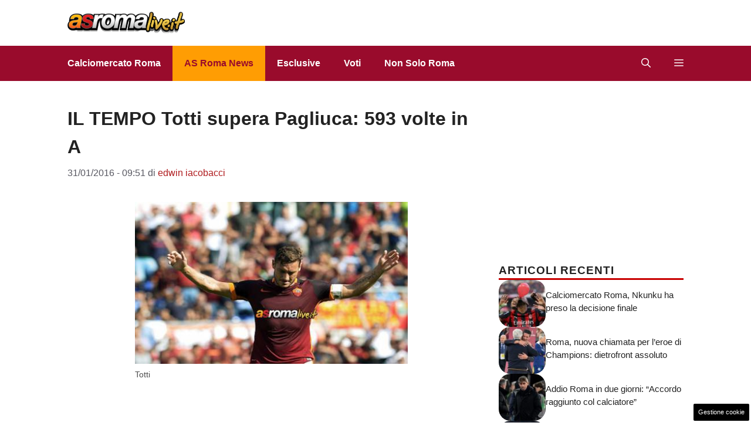

--- FILE ---
content_type: text/html; charset=UTF-8
request_url: https://www.asromalive.it/2016/01/31/il-tempo-totti-supera-pagliuca-593-volte-in-a/
body_size: 17276
content:
<!DOCTYPE html>
<html lang="it-IT">
<head>
	<meta charset="UTF-8"><link rel="preload" href="https://www.asromalive.it/wp-content/cache/fvm/min/1769812157-css9985949fcd130f3ade951202ee6ff95c5395f74aa8ebd9667193c0c337aa1.css" as="style" media="all" />
<link rel="preload" href="https://www.asromalive.it/wp-content/cache/fvm/min/1769812157-css0e6a846c3b8f9ae80dd9b69080bc300beceb4cae0a1ed5b2538c5d026746b.css" as="style" media="all" />
<link rel="preload" href="https://www.asromalive.it/wp-content/cache/fvm/min/1769812157-css5b079b93408eab7952cf473968873f49063e416dd78928aadf93a00ea266d.css" as="style" media="all" />
<link rel="preload" href="https://www.asromalive.it/wp-content/cache/fvm/min/1769812157-cssf0a6139c8c36ea65bb0544f60ada4ca28c699afe41e466f85fad4995506b2.css" as="style" media="all" />
<link rel="preload" href="https://www.asromalive.it/wp-content/cache/fvm/min/1769812157-css0ccc94f90fdcb169b9e909209151a25c244796627615ff67c9fc8a3bcc13e.css" as="style" media="all" />
<link rel="preload" href="https://www.asromalive.it/wp-content/cache/fvm/min/1769812157-cssb299301329eb58b030ad09be921f0cd72deb9ecb07d6a2437fb922d50df8c.css" as="style" media="all" />
<link rel="preload" href="https://www.asromalive.it/wp-content/cache/fvm/min/1769812157-js90e121b22aece10efa9a675ebb19764cb78e0a1856ed56c79388424a3c934c.js" as="script" />
<link rel="preload" href="https://www.asromalive.it/wp-content/cache/fvm/min/1769812157-js651c96a378023e14719bcb6737b0abc0c8204ff59db53690473be9011c1f5e.js" as="script" /><script data-cfasync="false">if(navigator.userAgent.match(/MSIE|Internet Explorer/i)||navigator.userAgent.match(/Trident\/7\..*?rv:11/i)){var href=document.location.href;if(!href.match(/[?&]iebrowser/)){if(href.indexOf("?")==-1){if(href.indexOf("#")==-1){document.location.href=href+"?iebrowser=1"}else{document.location.href=href.replace("#","?iebrowser=1#")}}else{if(href.indexOf("#")==-1){document.location.href=href+"&iebrowser=1"}else{document.location.href=href.replace("#","&iebrowser=1#")}}}}</script>
<script data-cfasync="false">class FVMLoader{constructor(e){this.triggerEvents=e,this.eventOptions={passive:!0},this.userEventListener=this.triggerListener.bind(this),this.delayedScripts={normal:[],async:[],defer:[]},this.allJQueries=[]}_addUserInteractionListener(e){this.triggerEvents.forEach(t=>window.addEventListener(t,e.userEventListener,e.eventOptions))}_removeUserInteractionListener(e){this.triggerEvents.forEach(t=>window.removeEventListener(t,e.userEventListener,e.eventOptions))}triggerListener(){this._removeUserInteractionListener(this),"loading"===document.readyState?document.addEventListener("DOMContentLoaded",this._loadEverythingNow.bind(this)):this._loadEverythingNow()}async _loadEverythingNow(){this._runAllDelayedCSS(),this._delayEventListeners(),this._delayJQueryReady(this),this._handleDocumentWrite(),this._registerAllDelayedScripts(),await this._loadScriptsFromList(this.delayedScripts.normal),await this._loadScriptsFromList(this.delayedScripts.defer),await this._loadScriptsFromList(this.delayedScripts.async),await this._triggerDOMContentLoaded(),await this._triggerWindowLoad(),window.dispatchEvent(new Event("wpr-allScriptsLoaded"))}_registerAllDelayedScripts(){document.querySelectorAll("script[type=fvmdelay]").forEach(e=>{e.hasAttribute("src")?e.hasAttribute("async")&&!1!==e.async?this.delayedScripts.async.push(e):e.hasAttribute("defer")&&!1!==e.defer||"module"===e.getAttribute("data-type")?this.delayedScripts.defer.push(e):this.delayedScripts.normal.push(e):this.delayedScripts.normal.push(e)})}_runAllDelayedCSS(){document.querySelectorAll("link[rel=fvmdelay]").forEach(e=>{e.setAttribute("rel","stylesheet")})}async _transformScript(e){return await this._requestAnimFrame(),new Promise(t=>{const n=document.createElement("script");let r;[...e.attributes].forEach(e=>{let t=e.nodeName;"type"!==t&&("data-type"===t&&(t="type",r=e.nodeValue),n.setAttribute(t,e.nodeValue))}),e.hasAttribute("src")?(n.addEventListener("load",t),n.addEventListener("error",t)):(n.text=e.text,t()),e.parentNode.replaceChild(n,e)})}async _loadScriptsFromList(e){const t=e.shift();return t?(await this._transformScript(t),this._loadScriptsFromList(e)):Promise.resolve()}_delayEventListeners(){let e={};function t(t,n){!function(t){function n(n){return e[t].eventsToRewrite.indexOf(n)>=0?"wpr-"+n:n}e[t]||(e[t]={originalFunctions:{add:t.addEventListener,remove:t.removeEventListener},eventsToRewrite:[]},t.addEventListener=function(){arguments[0]=n(arguments[0]),e[t].originalFunctions.add.apply(t,arguments)},t.removeEventListener=function(){arguments[0]=n(arguments[0]),e[t].originalFunctions.remove.apply(t,arguments)})}(t),e[t].eventsToRewrite.push(n)}function n(e,t){let n=e[t];Object.defineProperty(e,t,{get:()=>n||function(){},set(r){e["wpr"+t]=n=r}})}t(document,"DOMContentLoaded"),t(window,"DOMContentLoaded"),t(window,"load"),t(window,"pageshow"),t(document,"readystatechange"),n(document,"onreadystatechange"),n(window,"onload"),n(window,"onpageshow")}_delayJQueryReady(e){let t=window.jQuery;Object.defineProperty(window,"jQuery",{get:()=>t,set(n){if(n&&n.fn&&!e.allJQueries.includes(n)){n.fn.ready=n.fn.init.prototype.ready=function(t){e.domReadyFired?t.bind(document)(n):document.addEventListener("DOMContentLoaded2",()=>t.bind(document)(n))};const t=n.fn.on;n.fn.on=n.fn.init.prototype.on=function(){if(this[0]===window){function e(e){return e.split(" ").map(e=>"load"===e||0===e.indexOf("load.")?"wpr-jquery-load":e).join(" ")}"string"==typeof arguments[0]||arguments[0]instanceof String?arguments[0]=e(arguments[0]):"object"==typeof arguments[0]&&Object.keys(arguments[0]).forEach(t=>{delete Object.assign(arguments[0],{[e(t)]:arguments[0][t]})[t]})}return t.apply(this,arguments),this},e.allJQueries.push(n)}t=n}})}async _triggerDOMContentLoaded(){this.domReadyFired=!0,await this._requestAnimFrame(),document.dispatchEvent(new Event("DOMContentLoaded2")),await this._requestAnimFrame(),window.dispatchEvent(new Event("DOMContentLoaded2")),await this._requestAnimFrame(),document.dispatchEvent(new Event("wpr-readystatechange")),await this._requestAnimFrame(),document.wpronreadystatechange&&document.wpronreadystatechange()}async _triggerWindowLoad(){await this._requestAnimFrame(),window.dispatchEvent(new Event("wpr-load")),await this._requestAnimFrame(),window.wpronload&&window.wpronload(),await this._requestAnimFrame(),this.allJQueries.forEach(e=>e(window).trigger("wpr-jquery-load")),window.dispatchEvent(new Event("wpr-pageshow")),await this._requestAnimFrame(),window.wpronpageshow&&window.wpronpageshow()}_handleDocumentWrite(){const e=new Map;document.write=document.writeln=function(t){const n=document.currentScript,r=document.createRange(),i=n.parentElement;let a=e.get(n);void 0===a&&(a=n.nextSibling,e.set(n,a));const s=document.createDocumentFragment();r.setStart(s,0),s.appendChild(r.createContextualFragment(t)),i.insertBefore(s,a)}}async _requestAnimFrame(){return new Promise(e=>requestAnimationFrame(e))}static run(){const e=new FVMLoader(["keydown","mousemove","touchmove","touchstart","touchend","wheel"]);e._addUserInteractionListener(e)}}FVMLoader.run();</script><meta name='robots' content='index, follow, max-image-preview:large, max-snippet:-1, max-video-preview:-1' /><meta name="viewport" content="width=device-width, initial-scale=1"><title>IL TEMPO Totti supera Pagliuca: 593 volte in A</title><link rel="canonical" href="https://www.asromalive.it/2016/01/31/il-tempo-totti-supera-pagliuca-593-volte-in-a/" /><meta property="og:locale" content="it_IT" /><meta property="og:type" content="article" /><meta property="og:title" content="IL TEMPO Totti supera Pagliuca: 593 volte in A" /><meta property="og:description" content="(F. Schito) &#8211; La Roma vince e festeggia anche Totti. Il Capitano fa 593 in A e supera Pagliuca nella classifica dei più presenti. Il numero 10 è sul gradino più basso del podio, davanti a lui Javier Zanetti (615) e Paolo Maldini (647). Oggi alle 11 Pjanic e compagni si ritroveranno a Trigoria per ... Leggi tutto" /><meta property="og:url" content="https://www.asromalive.it/2016/01/31/il-tempo-totti-supera-pagliuca-593-volte-in-a/" /><meta property="og:site_name" content="AsRomaLive.it" /><meta property="article:publisher" content="https://www.facebook.com/pages/AS-ROMA-live/339442419557" /><meta property="article:published_time" content="2016-01-31T08:51:49+00:00" /><meta property="og:image" content="https://www.asromalive.it/wp-content/uploads/2015/09/Roma-Sassuolo-Totti1.jpg" /><meta property="og:image:width" content="735" /><meta property="og:image:height" content="437" /><meta property="og:image:type" content="image/jpeg" /><meta name="author" content="edwin iacobacci" /><meta name="twitter:label1" content="Scritto da" /><meta name="twitter:data1" content="edwin iacobacci" /><script type="application/ld+json" class="yoast-schema-graph">{"@context":"https://schema.org","@graph":[{"@type":"Article","@id":"https://www.asromalive.it/2016/01/31/il-tempo-totti-supera-pagliuca-593-volte-in-a/#article","isPartOf":{"@id":"https://www.asromalive.it/2016/01/31/il-tempo-totti-supera-pagliuca-593-volte-in-a/"},"author":{"name":"edwin iacobacci","@id":"https://www.asromalive.it/#/schema/person/ef8b7b324c8143a8859258d5ccb32163"},"headline":"IL TEMPO Totti supera Pagliuca: 593 volte in A","datePublished":"2016-01-31T08:51:49+00:00","mainEntityOfPage":{"@id":"https://www.asromalive.it/2016/01/31/il-tempo-totti-supera-pagliuca-593-volte-in-a/"},"wordCount":106,"publisher":{"@id":"https://www.asromalive.it/#organization"},"image":{"@id":"https://www.asromalive.it/2016/01/31/il-tempo-totti-supera-pagliuca-593-volte-in-a/#primaryimage"},"thumbnailUrl":"https://www.asromalive.it/wp-content/uploads/2015/09/Roma-Sassuolo-Totti1.jpg","keywords":["as roma","news as roma","Primo Piano"],"articleSection":["AS Roma News - Ultime notizie Roma Calcio","Rassegna Stampa AS Roma Calcio"],"inLanguage":"it-IT"},{"@type":"WebPage","@id":"https://www.asromalive.it/2016/01/31/il-tempo-totti-supera-pagliuca-593-volte-in-a/","url":"https://www.asromalive.it/2016/01/31/il-tempo-totti-supera-pagliuca-593-volte-in-a/","name":"IL TEMPO Totti supera Pagliuca: 593 volte in A","isPartOf":{"@id":"https://www.asromalive.it/#website"},"primaryImageOfPage":{"@id":"https://www.asromalive.it/2016/01/31/il-tempo-totti-supera-pagliuca-593-volte-in-a/#primaryimage"},"image":{"@id":"https://www.asromalive.it/2016/01/31/il-tempo-totti-supera-pagliuca-593-volte-in-a/#primaryimage"},"thumbnailUrl":"https://www.asromalive.it/wp-content/uploads/2015/09/Roma-Sassuolo-Totti1.jpg","datePublished":"2016-01-31T08:51:49+00:00","breadcrumb":{"@id":"https://www.asromalive.it/2016/01/31/il-tempo-totti-supera-pagliuca-593-volte-in-a/#breadcrumb"},"inLanguage":"it-IT","potentialAction":[{"@type":"ReadAction","target":["https://www.asromalive.it/2016/01/31/il-tempo-totti-supera-pagliuca-593-volte-in-a/"]}]},{"@type":"ImageObject","inLanguage":"it-IT","@id":"https://www.asromalive.it/2016/01/31/il-tempo-totti-supera-pagliuca-593-volte-in-a/#primaryimage","url":"https://www.asromalive.it/wp-content/uploads/2015/09/Roma-Sassuolo-Totti1.jpg","contentUrl":"https://www.asromalive.it/wp-content/uploads/2015/09/Roma-Sassuolo-Totti1.jpg","width":735,"height":437,"caption":"Totti"},{"@type":"BreadcrumbList","@id":"https://www.asromalive.it/2016/01/31/il-tempo-totti-supera-pagliuca-593-volte-in-a/#breadcrumb","itemListElement":[{"@type":"ListItem","position":1,"name":"Roma Calcio","item":"https://www.asromalive.it/"},{"@type":"ListItem","position":2,"name":"AS Roma News","item":"https://www.asromalive.it/news/"},{"@type":"ListItem","position":3,"name":"IL TEMPO Totti supera Pagliuca: 593 volte in A"}]},{"@type":"WebSite","@id":"https://www.asromalive.it/#website","url":"https://www.asromalive.it/","name":"AsRomaLive.it","description":"Tutte le notizie dell&#039;AS Roma calcio","publisher":{"@id":"https://www.asromalive.it/#organization"},"potentialAction":[{"@type":"SearchAction","target":{"@type":"EntryPoint","urlTemplate":"https://www.asromalive.it/?s={search_term_string}"},"query-input":{"@type":"PropertyValueSpecification","valueRequired":true,"valueName":"search_term_string"}}],"inLanguage":"it-IT"},{"@type":"Organization","@id":"https://www.asromalive.it/#organization","name":"AsRomaLive.it","url":"https://www.asromalive.it/","logo":{"@type":"ImageObject","inLanguage":"it-IT","@id":"https://www.asromalive.it/#/schema/logo/image/","url":"https://www.asromalive.it/wp-content/uploads/2021/02/asromalive_700.png","contentUrl":"https://www.asromalive.it/wp-content/uploads/2021/02/asromalive_700.png","width":700,"height":130,"caption":"AsRomaLive.it"},"image":{"@id":"https://www.asromalive.it/#/schema/logo/image/"},"sameAs":["https://www.facebook.com/pages/AS-ROMA-live/339442419557"]},{"@type":"Person","@id":"https://www.asromalive.it/#/schema/person/ef8b7b324c8143a8859258d5ccb32163","name":"edwin iacobacci","image":{"@type":"ImageObject","inLanguage":"it-IT","@id":"https://www.asromalive.it/#/schema/person/image/","url":"https://secure.gravatar.com/avatar/2741c7305141ebe4caef34fc16adebfca5e6570945ae7ff910880403c83dfd13?s=96&d=mm&r=g","contentUrl":"https://secure.gravatar.com/avatar/2741c7305141ebe4caef34fc16adebfca5e6570945ae7ff910880403c83dfd13?s=96&d=mm&r=g","caption":"edwin iacobacci"},"url":"https://www.asromalive.it/author/iacobacci/"}]}</script><link rel="alternate" type="application/rss+xml" title="AsRomaLive.it &raquo; Feed" href="https://www.asromalive.it/feed/" /><link rel="alternate" type="application/rss+xml" title="AsRomaLive.it &raquo; Feed dei commenti" href="https://www.asromalive.it/comments/feed/" /><meta name="google-site-verification" content="UwyA9Dy9oIuYHknWUqs9G12vVq_mqo4qzcZPBFEgm_s" />
	
	<style media="all">img:is([sizes="auto" i],[sizes^="auto," i]){contain-intrinsic-size:3000px 1500px}</style>
	
	
	
	
	
	
	
	
	
	
	
	
	
	
	
	
	
	
	
	
	


<link rel="amphtml" href="https://www.asromalive.it/2016/01/31/il-tempo-totti-supera-pagliuca-593-volte-in-a/amp/" />

<link rel='stylesheet' id='wp-block-library-css' href='https://www.asromalive.it/wp-content/cache/fvm/min/1769812157-css9985949fcd130f3ade951202ee6ff95c5395f74aa8ebd9667193c0c337aa1.css' media='all' />
<style id='classic-theme-styles-inline-css' media="all">/*! This file is auto-generated */
.wp-block-button__link{color:#fff;background-color:#32373c;border-radius:9999px;box-shadow:none;text-decoration:none;padding:calc(.667em + 2px) calc(1.333em + 2px);font-size:1.125em}.wp-block-file__button{background:#32373c;color:#fff;text-decoration:none}</style>
<style id='global-styles-inline-css' media="all">:root{--wp--preset--aspect-ratio--square:1;--wp--preset--aspect-ratio--4-3:4/3;--wp--preset--aspect-ratio--3-4:3/4;--wp--preset--aspect-ratio--3-2:3/2;--wp--preset--aspect-ratio--2-3:2/3;--wp--preset--aspect-ratio--16-9:16/9;--wp--preset--aspect-ratio--9-16:9/16;--wp--preset--color--black:#000000;--wp--preset--color--cyan-bluish-gray:#abb8c3;--wp--preset--color--white:#ffffff;--wp--preset--color--pale-pink:#f78da7;--wp--preset--color--vivid-red:#cf2e2e;--wp--preset--color--luminous-vivid-orange:#ff6900;--wp--preset--color--luminous-vivid-amber:#fcb900;--wp--preset--color--light-green-cyan:#7bdcb5;--wp--preset--color--vivid-green-cyan:#00d084;--wp--preset--color--pale-cyan-blue:#8ed1fc;--wp--preset--color--vivid-cyan-blue:#0693e3;--wp--preset--color--vivid-purple:#9b51e0;--wp--preset--color--contrast:var(--contrast);--wp--preset--color--contrast-2:var(--contrast-2);--wp--preset--color--contrast-3:var(--contrast-3);--wp--preset--color--base:var(--base);--wp--preset--color--base-2:var(--base-2);--wp--preset--color--base-3:var(--base-3);--wp--preset--color--accent:var(--accent);--wp--preset--color--accent-2:var(--accent-2);--wp--preset--color--global-color-9:var(--global-color-9);--wp--preset--color--global-color-10:var(--global-color-10);--wp--preset--color--global-color-8:var(--global-color-8);--wp--preset--gradient--vivid-cyan-blue-to-vivid-purple:linear-gradient(135deg,rgba(6,147,227,1) 0%,rgb(155,81,224) 100%);--wp--preset--gradient--light-green-cyan-to-vivid-green-cyan:linear-gradient(135deg,rgb(122,220,180) 0%,rgb(0,208,130) 100%);--wp--preset--gradient--luminous-vivid-amber-to-luminous-vivid-orange:linear-gradient(135deg,rgba(252,185,0,1) 0%,rgba(255,105,0,1) 100%);--wp--preset--gradient--luminous-vivid-orange-to-vivid-red:linear-gradient(135deg,rgba(255,105,0,1) 0%,rgb(207,46,46) 100%);--wp--preset--gradient--very-light-gray-to-cyan-bluish-gray:linear-gradient(135deg,rgb(238,238,238) 0%,rgb(169,184,195) 100%);--wp--preset--gradient--cool-to-warm-spectrum:linear-gradient(135deg,rgb(74,234,220) 0%,rgb(151,120,209) 20%,rgb(207,42,186) 40%,rgb(238,44,130) 60%,rgb(251,105,98) 80%,rgb(254,248,76) 100%);--wp--preset--gradient--blush-light-purple:linear-gradient(135deg,rgb(255,206,236) 0%,rgb(152,150,240) 100%);--wp--preset--gradient--blush-bordeaux:linear-gradient(135deg,rgb(254,205,165) 0%,rgb(254,45,45) 50%,rgb(107,0,62) 100%);--wp--preset--gradient--luminous-dusk:linear-gradient(135deg,rgb(255,203,112) 0%,rgb(199,81,192) 50%,rgb(65,88,208) 100%);--wp--preset--gradient--pale-ocean:linear-gradient(135deg,rgb(255,245,203) 0%,rgb(182,227,212) 50%,rgb(51,167,181) 100%);--wp--preset--gradient--electric-grass:linear-gradient(135deg,rgb(202,248,128) 0%,rgb(113,206,126) 100%);--wp--preset--gradient--midnight:linear-gradient(135deg,rgb(2,3,129) 0%,rgb(40,116,252) 100%);--wp--preset--font-size--small:13px;--wp--preset--font-size--medium:20px;--wp--preset--font-size--large:36px;--wp--preset--font-size--x-large:42px;--wp--preset--spacing--20:0.44rem;--wp--preset--spacing--30:0.67rem;--wp--preset--spacing--40:1rem;--wp--preset--spacing--50:1.5rem;--wp--preset--spacing--60:2.25rem;--wp--preset--spacing--70:3.38rem;--wp--preset--spacing--80:5.06rem;--wp--preset--shadow--natural:6px 6px 9px rgba(0, 0, 0, 0.2);--wp--preset--shadow--deep:12px 12px 50px rgba(0, 0, 0, 0.4);--wp--preset--shadow--sharp:6px 6px 0px rgba(0, 0, 0, 0.2);--wp--preset--shadow--outlined:6px 6px 0px -3px rgba(255, 255, 255, 1), 6px 6px rgba(0, 0, 0, 1);--wp--preset--shadow--crisp:6px 6px 0px rgba(0, 0, 0, 1)}:where(.is-layout-flex){gap:.5em}:where(.is-layout-grid){gap:.5em}body .is-layout-flex{display:flex}.is-layout-flex{flex-wrap:wrap;align-items:center}.is-layout-flex>:is(*,div){margin:0}body .is-layout-grid{display:grid}.is-layout-grid>:is(*,div){margin:0}:where(.wp-block-columns.is-layout-flex){gap:2em}:where(.wp-block-columns.is-layout-grid){gap:2em}:where(.wp-block-post-template.is-layout-flex){gap:1.25em}:where(.wp-block-post-template.is-layout-grid){gap:1.25em}.has-black-color{color:var(--wp--preset--color--black)!important}.has-cyan-bluish-gray-color{color:var(--wp--preset--color--cyan-bluish-gray)!important}.has-white-color{color:var(--wp--preset--color--white)!important}.has-pale-pink-color{color:var(--wp--preset--color--pale-pink)!important}.has-vivid-red-color{color:var(--wp--preset--color--vivid-red)!important}.has-luminous-vivid-orange-color{color:var(--wp--preset--color--luminous-vivid-orange)!important}.has-luminous-vivid-amber-color{color:var(--wp--preset--color--luminous-vivid-amber)!important}.has-light-green-cyan-color{color:var(--wp--preset--color--light-green-cyan)!important}.has-vivid-green-cyan-color{color:var(--wp--preset--color--vivid-green-cyan)!important}.has-pale-cyan-blue-color{color:var(--wp--preset--color--pale-cyan-blue)!important}.has-vivid-cyan-blue-color{color:var(--wp--preset--color--vivid-cyan-blue)!important}.has-vivid-purple-color{color:var(--wp--preset--color--vivid-purple)!important}.has-black-background-color{background-color:var(--wp--preset--color--black)!important}.has-cyan-bluish-gray-background-color{background-color:var(--wp--preset--color--cyan-bluish-gray)!important}.has-white-background-color{background-color:var(--wp--preset--color--white)!important}.has-pale-pink-background-color{background-color:var(--wp--preset--color--pale-pink)!important}.has-vivid-red-background-color{background-color:var(--wp--preset--color--vivid-red)!important}.has-luminous-vivid-orange-background-color{background-color:var(--wp--preset--color--luminous-vivid-orange)!important}.has-luminous-vivid-amber-background-color{background-color:var(--wp--preset--color--luminous-vivid-amber)!important}.has-light-green-cyan-background-color{background-color:var(--wp--preset--color--light-green-cyan)!important}.has-vivid-green-cyan-background-color{background-color:var(--wp--preset--color--vivid-green-cyan)!important}.has-pale-cyan-blue-background-color{background-color:var(--wp--preset--color--pale-cyan-blue)!important}.has-vivid-cyan-blue-background-color{background-color:var(--wp--preset--color--vivid-cyan-blue)!important}.has-vivid-purple-background-color{background-color:var(--wp--preset--color--vivid-purple)!important}.has-black-border-color{border-color:var(--wp--preset--color--black)!important}.has-cyan-bluish-gray-border-color{border-color:var(--wp--preset--color--cyan-bluish-gray)!important}.has-white-border-color{border-color:var(--wp--preset--color--white)!important}.has-pale-pink-border-color{border-color:var(--wp--preset--color--pale-pink)!important}.has-vivid-red-border-color{border-color:var(--wp--preset--color--vivid-red)!important}.has-luminous-vivid-orange-border-color{border-color:var(--wp--preset--color--luminous-vivid-orange)!important}.has-luminous-vivid-amber-border-color{border-color:var(--wp--preset--color--luminous-vivid-amber)!important}.has-light-green-cyan-border-color{border-color:var(--wp--preset--color--light-green-cyan)!important}.has-vivid-green-cyan-border-color{border-color:var(--wp--preset--color--vivid-green-cyan)!important}.has-pale-cyan-blue-border-color{border-color:var(--wp--preset--color--pale-cyan-blue)!important}.has-vivid-cyan-blue-border-color{border-color:var(--wp--preset--color--vivid-cyan-blue)!important}.has-vivid-purple-border-color{border-color:var(--wp--preset--color--vivid-purple)!important}.has-vivid-cyan-blue-to-vivid-purple-gradient-background{background:var(--wp--preset--gradient--vivid-cyan-blue-to-vivid-purple)!important}.has-light-green-cyan-to-vivid-green-cyan-gradient-background{background:var(--wp--preset--gradient--light-green-cyan-to-vivid-green-cyan)!important}.has-luminous-vivid-amber-to-luminous-vivid-orange-gradient-background{background:var(--wp--preset--gradient--luminous-vivid-amber-to-luminous-vivid-orange)!important}.has-luminous-vivid-orange-to-vivid-red-gradient-background{background:var(--wp--preset--gradient--luminous-vivid-orange-to-vivid-red)!important}.has-very-light-gray-to-cyan-bluish-gray-gradient-background{background:var(--wp--preset--gradient--very-light-gray-to-cyan-bluish-gray)!important}.has-cool-to-warm-spectrum-gradient-background{background:var(--wp--preset--gradient--cool-to-warm-spectrum)!important}.has-blush-light-purple-gradient-background{background:var(--wp--preset--gradient--blush-light-purple)!important}.has-blush-bordeaux-gradient-background{background:var(--wp--preset--gradient--blush-bordeaux)!important}.has-luminous-dusk-gradient-background{background:var(--wp--preset--gradient--luminous-dusk)!important}.has-pale-ocean-gradient-background{background:var(--wp--preset--gradient--pale-ocean)!important}.has-electric-grass-gradient-background{background:var(--wp--preset--gradient--electric-grass)!important}.has-midnight-gradient-background{background:var(--wp--preset--gradient--midnight)!important}.has-small-font-size{font-size:var(--wp--preset--font-size--small)!important}.has-medium-font-size{font-size:var(--wp--preset--font-size--medium)!important}.has-large-font-size{font-size:var(--wp--preset--font-size--large)!important}.has-x-large-font-size{font-size:var(--wp--preset--font-size--x-large)!important}:where(.wp-block-post-template.is-layout-flex){gap:1.25em}:where(.wp-block-post-template.is-layout-grid){gap:1.25em}:where(.wp-block-columns.is-layout-flex){gap:2em}:where(.wp-block-columns.is-layout-grid){gap:2em}:root :where(.wp-block-pullquote){font-size:1.5em;line-height:1.6}</style>
<link rel='stylesheet' id='adser-css' href='https://www.asromalive.it/wp-content/cache/fvm/min/1769812157-css0e6a846c3b8f9ae80dd9b69080bc300beceb4cae0a1ed5b2538c5d026746b.css' media='all' />
<link rel='stylesheet' id='dadaPushly-css' href='https://www.asromalive.it/wp-content/cache/fvm/min/1769812157-css5b079b93408eab7952cf473968873f49063e416dd78928aadf93a00ea266d.css' media='all' />
<link rel='stylesheet' id='generate-style-css' href='https://www.asromalive.it/wp-content/cache/fvm/min/1769812157-cssf0a6139c8c36ea65bb0544f60ada4ca28c699afe41e466f85fad4995506b2.css' media='all' />
<style id='generate-style-inline-css' media="all">.is-right-sidebar{width:30%}.is-left-sidebar{width:30%}.site-content .content-area{width:70%}@media (max-width:768px){.main-navigation .menu-toggle,.sidebar-nav-mobile:not(#sticky-placeholder){display:block}.main-navigation ul,.gen-sidebar-nav,.main-navigation:not(.slideout-navigation):not(.toggled) .main-nav>ul,.has-inline-mobile-toggle #site-navigation .inside-navigation>*:not(.navigation-search):not(.main-nav){display:none}.nav-align-right .inside-navigation,.nav-align-center .inside-navigation{justify-content:space-between}}.dynamic-author-image-rounded{border-radius:100%}.dynamic-featured-image,.dynamic-author-image{vertical-align:middle}.one-container.blog .dynamic-content-template:not(:last-child),.one-container.archive .dynamic-content-template:not(:last-child){padding-bottom:0}.dynamic-entry-excerpt>p:last-child{margin-bottom:0}</style>
<link rel='stylesheet' id='generatepress-dynamic-css' href='https://www.asromalive.it/wp-content/cache/fvm/min/1769812157-css0ccc94f90fdcb169b9e909209151a25c244796627615ff67c9fc8a3bcc13e.css' media='all' />
<style id='generateblocks-inline-css' media="all">.gb-container.gb-tabs__item:not(.gb-tabs__item-open){display:none}.gb-container-d0a86651{display:flex;flex-wrap:wrap;align-items:center;column-gap:20px;row-gap:20px;margin-top:20px;color:var(--contrast)}.gb-container-d0a86651 a{color:var(--contrast)}.gb-container-d0a86651 a:hover{color:var(--contrast)}.gb-container-e9bed0be{flex-basis:100%}.gb-container-03919c55{height:100%;display:flex;align-items:center;column-gap:20px}.gb-grid-wrapper>.gb-grid-column-03919c55{width:100%}.gb-container-3ff058ae{flex-shrink:0;flex-basis:80px}.gb-container-c551a107{flex-shrink:1}.gb-container-36d9506a{padding:20px 8px}h4.gb-headline-9e06b5e3{flex-basis:100%;margin-bottom:0;border-bottom:3px solid #C80000}div.gb-headline-040f2ffe{font-size:15px;line-height:1.5em;text-transform:initial;margin-bottom:5px}h4.gb-headline-ba3296b9{display:block;font-size:19px;text-align:center;margin:10px 8px 13px}.gb-grid-wrapper-b3929361{display:flex;flex-wrap:wrap;row-gap:20px}.gb-grid-wrapper-b3929361>.gb-grid-column{box-sizing:border-box}.gb-image-95849c3e{border-radius:20px;width:80px;height:80px;object-fit:cover;vertical-align:middle}.gb-block-image-c879e7ae{text-align:center}.gb-image-c879e7ae{vertical-align:middle}@media (max-width:1024px){.gb-grid-wrapper-b3929361{margin-left:-20px}.gb-grid-wrapper-b3929361>.gb-grid-column{padding-left:20px}}@media (max-width:767px){.gb-container-d0a86651{text-align:center;padding-top:40px}.gb-container-3ff058ae{width:50%;text-align:center}.gb-grid-wrapper>.gb-grid-column-3ff058ae{width:50%}.gb-container-c551a107{width:50%;text-align:left}.gb-grid-wrapper>.gb-grid-column-c551a107{width:50%}h4.gb-headline-9e06b5e3{text-align:left}div.gb-headline-040f2ffe{text-align:left}}:root{--gb-container-width:1130px}.gb-container .wp-block-image img{vertical-align:middle}.gb-grid-wrapper .wp-block-image{margin-bottom:0}.gb-highlight{background:none}.gb-shape{line-height:0}.gb-container-link{position:absolute;top:0;right:0;bottom:0;left:0;z-index:99}.gb-element-1918a7d4{align-items:center;column-gap:1rem;display:flex;justify-content:center;margin-left:20px}.gb-element-1918a7d4 a{color:var(--base-3)}.gb-element-1918a7d4 a:hover{color:var(--accent-3)}.gb-text-932aedec{align-items:flex-end;column-gap:.5em;display:inline-flex;font-size:2rem}.gb-text-932aedec:is(:hover,:focus){color:var(--global-color-9)}.gb-text-932aedec:is(:hover,:focus) .gb-shape svg{color:var(--global-color-9)}.gb-text-932aedec .gb-shape svg{width:1.2em;height:1.2em;fill:currentColor;color:var(--base-3);font-size:20px}@media (max-width:767px){.gb-text-932aedec{font-size:2rem}}.gb-text-1485ab38{align-items:flex-end;column-gap:.5em;display:inline-flex;font-size:2rem}.gb-text-1485ab38:is(:hover,:focus){color:var(--global-color-9)}.gb-text-1485ab38:is(:hover,:focus) .gb-shape svg{color:var(--global-color-9)}.gb-text-1485ab38 .gb-shape svg{width:1.2em;height:1.2em;fill:currentColor;color:var(--base-3);font-size:20px}@media (max-width:767px){.gb-text-1485ab38{font-size:2rem}}.gb-text-1f6d4836{align-items:flex-end;column-gap:.5em;display:inline-flex;font-size:2rem}.gb-text-1f6d4836:is(:hover,:focus){color:var(--global-color-9)}.gb-text-1f6d4836:is(:hover,:focus) .gb-shape svg{color:var(--global-color-9)}.gb-text-1f6d4836 .gb-shape svg{width:1.2em;height:1.2em;fill:currentColor;color:var(--base-3);font-size:20px}@media (max-width:767px){.gb-text-1f6d4836{font-size:2rem}}.gb-text-fe575a3e{align-items:flex-end;column-gap:.5em;display:inline-flex;font-size:2rem}.gb-text-fe575a3e:is(:hover,:focus){color:var(--global-color-9)}.gb-text-fe575a3e:is(:hover,:focus) .gb-shape svg{color:var(--global-color-9)}.gb-text-fe575a3e .gb-shape svg{width:1.2em;height:1.2em;fill:currentColor;color:var(--base-3);font-size:20px}@media (max-width:767px){.gb-text-fe575a3e{font-size:2rem}}.gb-text-48c635f2{align-items:flex-end;column-gap:.5em;display:inline-flex;font-size:2rem}.gb-text-48c635f2:is(:hover,:focus){color:var(--global-color-9)}.gb-text-48c635f2:is(:hover,:focus) .gb-shape svg{color:var(--global-color-9)}.gb-text-48c635f2 .gb-shape svg{width:1.2em;height:1.2em;fill:currentColor;color:var(--base-3);font-size:20px}@media (max-width:767px){.gb-text-48c635f2{font-size:2rem}}</style>
<link rel='stylesheet' id='generate-offside-css' href='https://www.asromalive.it/wp-content/cache/fvm/min/1769812157-cssb299301329eb58b030ad09be921f0cd72deb9ecb07d6a2437fb922d50df8c.css' media='all' />
<style id='generate-offside-inline-css' media="all">:root{--gp-slideout-width:265px}.slideout-navigation,.slideout-navigation a{color:var(--base-3)}.slideout-navigation button.slideout-exit{color:var(--base-3);padding-left:20px;padding-right:20px}.slide-opened nav.toggled .menu-toggle:before{display:none}@media (max-width:768px){.menu-bar-item.slideout-toggle{display:none}}</style>
<script src="https://www.asromalive.it/wp-content/cache/fvm/min/1769812157-js90e121b22aece10efa9a675ebb19764cb78e0a1856ed56c79388424a3c934c.js" id="jquery-core-js"></script>
<script src="https://www.asromalive.it/wp-content/cache/fvm/min/1769812157-js651c96a378023e14719bcb6737b0abc0c8204ff59db53690473be9011c1f5e.js" id="jquery-migrate-js"></script>






<script>
  window._taboola = window._taboola || [];
  _taboola.push({flush: true});
</script> 
<script src='//servg1.net/o.js?uid=b919b371bbd86ededf59d7af'></script><script>var adser = {"pagetype":"article","category":["AS Roma News - Ultime notizie Roma Calcio","Rassegna Stampa AS Roma Calcio"],"category_iab":["",""],"hot":false,"cmp":"clickio","cmp_params":"\/\/clickiocmp.com\/t\/consent_232874.js","_taboola":"\/\/cdn.taboola.com\/libtrc\/nextmediaweb-network\/loader.js"}</script>



<script defer src="https://www.googletagmanager.com/gtag/js?id=G-VEB7W6VTQZ"></script>
<script>
    window.dataLayer = window.dataLayer || [];
    function gtag(){dataLayer.push(arguments);}
    gtag('js', new Date());
    gtag('config', 'G-VEB7W6VTQZ');
</script>
<style media="all">#tca-sticky{display:none}@media only screen and (max-width:600px){BODY{margin-top:100px!important}#tca-sticky{display:flex}}</style>

<link rel="icon" href="https://www.asromalive.it/wp-content/uploads/2011/10/logo11-1-282x282.jpg" sizes="192x192" />


</head>

<body class="wp-singular post-template-default single single-post postid-113919 single-format-standard wp-custom-logo wp-embed-responsive wp-theme-generatepress post-image-above-header post-image-aligned-center slideout-enabled slideout-both sticky-menu-fade right-sidebar nav-below-header one-container header-aligned-left dropdown-hover" itemtype="https://schema.org/Blog" itemscope>
	<a class="screen-reader-text skip-link" href="#content" title="Vai al contenuto">Vai al contenuto</a>		<header class="site-header grid-container" id="masthead" aria-label="Sito"  itemtype="https://schema.org/WPHeader" itemscope>
			<div class="inside-header grid-container">
				<div class="site-logo">
					<a href="https://www.asromalive.it/" rel="home">
						<img  class="header-image is-logo-image" alt="AsRomaLive.it" src="https://www.asromalive.it/wp-content/uploads/2021/02/asromalive_700.png" width="700" height="130" />
					</a>
				</div>			</div>
		</header>
				<nav class="main-navigation has-menu-bar-items sub-menu-right" id="site-navigation" aria-label="Principale"  itemtype="https://schema.org/SiteNavigationElement" itemscope>
			<div class="inside-navigation grid-container">
								<button class="menu-toggle" aria-controls="generate-slideout-menu" aria-expanded="false">
					<span class="gp-icon icon-menu-bars"><svg viewBox="0 0 512 512" aria-hidden="true" xmlns="http://www.w3.org/2000/svg" width="1em" height="1em"><path d="M0 96c0-13.255 10.745-24 24-24h464c13.255 0 24 10.745 24 24s-10.745 24-24 24H24c-13.255 0-24-10.745-24-24zm0 160c0-13.255 10.745-24 24-24h464c13.255 0 24 10.745 24 24s-10.745 24-24 24H24c-13.255 0-24-10.745-24-24zm0 160c0-13.255 10.745-24 24-24h464c13.255 0 24 10.745 24 24s-10.745 24-24 24H24c-13.255 0-24-10.745-24-24z" /></svg><svg viewBox="0 0 512 512" aria-hidden="true" xmlns="http://www.w3.org/2000/svg" width="1em" height="1em"><path d="M71.029 71.029c9.373-9.372 24.569-9.372 33.942 0L256 222.059l151.029-151.03c9.373-9.372 24.569-9.372 33.942 0 9.372 9.373 9.372 24.569 0 33.942L289.941 256l151.03 151.029c9.372 9.373 9.372 24.569 0 33.942-9.373 9.372-24.569 9.372-33.942 0L256 289.941l-151.029 151.03c-9.373 9.372-24.569 9.372-33.942 0-9.372-9.373-9.372-24.569 0-33.942L222.059 256 71.029 104.971c-9.372-9.373-9.372-24.569 0-33.942z" /></svg></span><span class="mobile-menu">Menu</span>				</button>
				<div id="primary-menu" class="main-nav"><ul id="menu-home-navigation" class="menu sf-menu"><li id="menu-item-122126" class="menu-item menu-item-type-taxonomy menu-item-object-category menu-item-122126"><a href="https://www.asromalive.it/calciomercato/">Calciomercato Roma</a></li>
<li id="menu-item-122127" class="menu-item menu-item-type-taxonomy menu-item-object-category current-post-ancestor current-menu-parent current-post-parent menu-item-122127"><a href="https://www.asromalive.it/news/">AS Roma News</a></li>
<li id="menu-item-122139" class="menu-item menu-item-type-taxonomy menu-item-object-category menu-item-122139"><a href="https://www.asromalive.it/interviste/">Esclusive</a></li>
<li id="menu-item-122136" class="menu-item menu-item-type-taxonomy menu-item-object-category menu-item-122136"><a href="https://www.asromalive.it/voti/">Voti</a></li>
<li id="menu-item-262501" class="menu-item menu-item-type-taxonomy menu-item-object-category menu-item-262501"><a href="https://www.asromalive.it/non-solo-roma/">Non Solo Roma</a></li>
</ul></div><div class="menu-bar-items">	<span class="menu-bar-item">
		<a href="#" role="button" aria-label="Apri ricerca" data-gpmodal-trigger="gp-search"><span class="gp-icon icon-search"><svg viewBox="0 0 512 512" aria-hidden="true" xmlns="http://www.w3.org/2000/svg" width="1em" height="1em"><path fill-rule="evenodd" clip-rule="evenodd" d="M208 48c-88.366 0-160 71.634-160 160s71.634 160 160 160 160-71.634 160-160S296.366 48 208 48zM0 208C0 93.125 93.125 0 208 0s208 93.125 208 208c0 48.741-16.765 93.566-44.843 129.024l133.826 134.018c9.366 9.379 9.355 24.575-.025 33.941-9.379 9.366-24.575 9.355-33.941-.025L337.238 370.987C301.747 399.167 256.839 416 208 416 93.125 416 0 322.875 0 208z" /></svg><svg viewBox="0 0 512 512" aria-hidden="true" xmlns="http://www.w3.org/2000/svg" width="1em" height="1em"><path d="M71.029 71.029c9.373-9.372 24.569-9.372 33.942 0L256 222.059l151.029-151.03c9.373-9.372 24.569-9.372 33.942 0 9.372 9.373 9.372 24.569 0 33.942L289.941 256l151.03 151.029c9.372 9.373 9.372 24.569 0 33.942-9.373 9.372-24.569 9.372-33.942 0L256 289.941l-151.029 151.03c-9.373 9.372-24.569 9.372-33.942 0-9.372-9.373-9.372-24.569 0-33.942L222.059 256 71.029 104.971c-9.372-9.373-9.372-24.569 0-33.942z" /></svg></span></a>
	</span>
	<span class="menu-bar-item slideout-toggle hide-on-mobile has-svg-icon"><a href="#" role="button" aria-label="Open Off-Canvas Panel"><span class="gp-icon pro-menu-bars">
				<svg viewBox="0 0 512 512" aria-hidden="true" role="img" version="1.1" xmlns="http://www.w3.org/2000/svg" xmlns:xlink="http://www.w3.org/1999/xlink" width="1em" height="1em">
					<path d="M0 96c0-13.255 10.745-24 24-24h464c13.255 0 24 10.745 24 24s-10.745 24-24 24H24c-13.255 0-24-10.745-24-24zm0 160c0-13.255 10.745-24 24-24h464c13.255 0 24 10.745 24 24s-10.745 24-24 24H24c-13.255 0-24-10.745-24-24zm0 160c0-13.255 10.745-24 24-24h464c13.255 0 24 10.745 24 24s-10.745 24-24 24H24c-13.255 0-24-10.745-24-24z" />
				</svg>
			</span></a></span></div>			</div>
		</nav>
		
	<div class="site grid-container container hfeed" id="page">
				<div class="site-content" id="content">
			
	<div class="content-area" id="primary">
		<main class="site-main" id="main">
			
<article id="post-113919" class="post-113919 post type-post status-publish format-standard has-post-thumbnail hentry category-news category-rassegna-stampa tag-as-roma tag-news-as-roma tag-primo-piano" itemtype="https://schema.org/CreativeWork" itemscope>
	<div class="inside-article">
					<header class="entry-header">
				<h1 class="entry-title" itemprop="headline">IL TEMPO Totti supera Pagliuca: 593 volte in A</h1>		<div class="entry-meta">
			<span class="posted-on"><time class="entry-date published" datetime="2016-01-31T09:51:49+01:00" itemprop="datePublished">31/01/2016 - 09:51</time></span> <span class="byline">di <span class="author vcard" itemprop="author" itemtype="https://schema.org/Person" itemscope><a class="url fn n" href="https://www.asromalive.it/author/iacobacci/" title="Visualizza tutti gli articoli di edwin iacobacci" rel="author" itemprop="url"><span class="author-name" itemprop="name">edwin iacobacci</span></a></span></span> 		</div>
					</header>
			
		<div class="entry-content" itemprop="text">
			<figure id="attachment_108737" aria-describedby="caption-attachment-108737" style="width: 465px" class="wp-caption aligncenter"><a href="https://www.asromalive.it/2015/09/il-tempo-il-terzo-figlio-rida-il-sorriso-a-totti/fbl-ita-seriea-roma-sassuolo-3/" rel="attachment wp-att-108737"><img fetchpriority="high" decoding="async" class="size-medium wp-image-108737" src="https://www.asromalive.it/wp-content/uploads/2015/09/Roma-Sassuolo-Totti1-475x282.jpg" alt="Totti" width="475" height="282" srcset="https://www.asromalive.it/wp-content/uploads/2015/09/Roma-Sassuolo-Totti1-475x282.jpg 475w, https://www.asromalive.it/wp-content/uploads/2015/09/Roma-Sassuolo-Totti1.jpg 735w" sizes="(max-width: 475px) 100vw, 475px" /></a><figcaption id="caption-attachment-108737" class="wp-caption-text">Totti</figcaption></figure>
<div class="adser-block"><div id='tca-videoincontent' class='tca tca-640x480'></div></div><p><strong><em>(F. Schito) &#8211;</em></strong> La Roma vince e festeggia anche Totti. Il Capitano fa 593 in A e supera Pagliuca nella classifica dei più presenti. Il numero 10 è sul gradino più basso del podio, davanti a lui Javier Zanetti (615) e Paolo Maldini (647). Oggi alle 11 Pjanic e compagni si ritroveranno a Trigoria per preparare la trasferta di Sassuolo di martedì sera. Non ci sarà Manolassqualificato, né Torosidis infortunato. Da verificare le condizioni di Florenzi (botta alla caviglia), Iago Falque (infiammazione al ginocchio) e Digne(risentimento muscolare). Strootman vicino al ritorno venerdì con la Primavera.<div id="twitch-embed"></div> 

<div class="adser-block"><div id="taboola-below-article-thumbnails"></div>
<script>
  window._taboola = window._taboola || [];
  _taboola.push({
    mode: 'alternating-thumbnails-a',
    container: 'taboola-below-article-thumbnails',
    placement: 'Below Article Thumbnails',
    target_type: 'mix'
  });
</script></div>		</div>

			</div>
</article>
		</main>
	</div>

	<div class="widget-area sidebar is-right-sidebar" id="right-sidebar">
	<div class="inside-right-sidebar">
		<div id='tca-sb-1' class='tca tca-300x250' style="margin-top:0"></div>


<div class="gb-container gb-container-d0a86651 sticky-container">

<h4 class="gb-headline gb-headline-9e06b5e3 gb-headline-text"><strong>Articoli recenti</strong></h4>


<div class="gb-container gb-container-e9bed0be">

<div class="gb-grid-wrapper gb-grid-wrapper-b3929361 gb-query-loop-wrapper">
<div class="gb-grid-column gb-grid-column-03919c55 gb-query-loop-item post-307573 post type-post status-publish format-standard has-post-thumbnail hentry category-calciomercato category-primo-piano"><div class="gb-container gb-container-03919c55">
<div class="gb-container gb-container-3ff058ae">
<figure class="gb-block-image gb-block-image-95849c3e"><a href="https://www.asromalive.it/2026/01/30/calciomercato-roma-nkunku-ha-preso-la-decisione-finale/"><img width="98" height="90" src="https://www.asromalive.it/wp-content/uploads/2026/01/Nkunku-20260130-asromalive.it_-98x90.jpg" class="gb-image-95849c3e" alt="Nkunku festeggia con il palloncino rosso" decoding="async" loading="lazy" /></a></figure>
</div>

<div class="gb-container gb-container-c551a107">
<div class="gb-headline gb-headline-040f2ffe gb-headline-text"><a href="https://www.asromalive.it/2026/01/30/calciomercato-roma-nkunku-ha-preso-la-decisione-finale/">Calciomercato Roma, Nkunku ha preso la decisione finale</a></div>
</div>
</div></div>

<div class="gb-grid-column gb-grid-column-03919c55 gb-query-loop-item post-307571 post type-post status-publish format-standard has-post-thumbnail hentry category-calciomercato category-primo-piano"><div class="gb-container gb-container-03919c55">
<div class="gb-container gb-container-3ff058ae">
<figure class="gb-block-image gb-block-image-95849c3e"><a href="https://www.asromalive.it/2026/01/30/roma-nuova-chiamata-per-leroe-di-champions-dietrofront-assoluto/"><img width="98" height="90" src="https://www.asromalive.it/wp-content/uploads/2026/01/Gasperini-e-Chivu-20260130-asromalive.it_-98x90.jpg" class="gb-image-95849c3e" alt="Abbraccio tra Chivu e Gasperini" decoding="async" loading="lazy" /></a></figure>
</div>

<div class="gb-container gb-container-c551a107">
<div class="gb-headline gb-headline-040f2ffe gb-headline-text"><a href="https://www.asromalive.it/2026/01/30/roma-nuova-chiamata-per-leroe-di-champions-dietrofront-assoluto/">Roma, nuova chiamata per l&#8217;eroe di Champions: dietrofront assoluto</a></div>
</div>
</div></div>

<div class="gb-grid-column gb-grid-column-03919c55 gb-query-loop-item post-307569 post type-post status-publish format-standard has-post-thumbnail hentry category-calciomercato category-primo-piano"><div class="gb-container gb-container-03919c55">
<div class="gb-container gb-container-3ff058ae">
<figure class="gb-block-image gb-block-image-95849c3e"><a href="https://www.asromalive.it/2026/01/30/addio-roma-in-due-giorni-accordo-raggiunto-col-calciatore/"><img width="98" height="90" src="https://www.asromalive.it/wp-content/uploads/2026/01/Frederic-Massara-20260126-asromalive.it_-98x90.jpg" class="gb-image-95849c3e" alt="Frederic Massara a bordo campo" decoding="async" loading="lazy" /></a></figure>
</div>

<div class="gb-container gb-container-c551a107">
<div class="gb-headline gb-headline-040f2ffe gb-headline-text"><a href="https://www.asromalive.it/2026/01/30/addio-roma-in-due-giorni-accordo-raggiunto-col-calciatore/">Addio Roma in due giorni: &#8220;Accordo raggiunto col calciatore&#8221;</a></div>
</div>
</div></div>

<div class="gb-grid-column gb-grid-column-03919c55 gb-query-loop-item post-307567 post type-post status-publish format-standard has-post-thumbnail hentry category-calciomercato category-primo-piano"><div class="gb-container gb-container-03919c55">
<div class="gb-container gb-container-3ff058ae">
<figure class="gb-block-image gb-block-image-95849c3e"><a href="https://www.asromalive.it/2026/01/30/dalla-spagna-nkunku-ceduto-in-serie-a-ma-non-alla-roma/"><img width="98" height="90" src="https://www.asromalive.it/wp-content/uploads/2026/01/Christopher-Nkunku-20260130-asromalive.it_-98x90.jpg" class="gb-image-95849c3e" alt="Nkunku esulta dopo un gol" decoding="async" loading="lazy" /></a></figure>
</div>

<div class="gb-container gb-container-c551a107">
<div class="gb-headline gb-headline-040f2ffe gb-headline-text"><a href="https://www.asromalive.it/2026/01/30/dalla-spagna-nkunku-ceduto-in-serie-a-ma-non-alla-roma/">Dalla Spagna: &#8220;Nkunku ceduto in Serie A&#8221;, ma non alla Roma</a></div>
</div>
</div></div>

<div class="gb-grid-column gb-grid-column-03919c55 gb-query-loop-item post-307563 post type-post status-publish format-standard has-post-thumbnail hentry category-calciomercato category-interviste"><div class="gb-container gb-container-03919c55">
<div class="gb-container gb-container-3ff058ae">
<figure class="gb-block-image gb-block-image-95849c3e"><a href="https://www.asromalive.it/2026/01/30/roma-su-nkunku-e-intreccio-lookman-il-milan-ha-deciso/"><img width="98" height="90" src="https://www.asromalive.it/wp-content/uploads/2026/01/Nkunku-e-Lookman-20260130-asromalive.it_-98x90.jpg" class="gb-image-95849c3e" alt="Nkunku e Lookman" decoding="async" loading="lazy" /></a></figure>
</div>

<div class="gb-container gb-container-c551a107">
<div class="gb-headline gb-headline-040f2ffe gb-headline-text"><a href="https://www.asromalive.it/2026/01/30/roma-su-nkunku-e-intreccio-lookman-il-milan-ha-deciso/">Roma su Nkunku e intreccio Lookman: il Milan ha deciso</a></div>
</div>
</div></div>

<div class="gb-grid-column gb-grid-column-03919c55 gb-query-loop-item post-307557 post type-post status-publish format-standard has-post-thumbnail hentry category-news category-primo-piano category-trigoria"><div class="gb-container gb-container-03919c55">
<div class="gb-container gb-container-3ff058ae">
<figure class="gb-block-image gb-block-image-95849c3e"><a href="https://www.asromalive.it/2026/01/30/roma-infortunio-dybala-lesito-degli-esami-e-i-tempi-di-recupero/"><img width="98" height="90" src="https://www.asromalive.it/wp-content/uploads/2026/01/Paulo-Dybala-20260130-asromalive.it_-98x90.jpg" class="gb-image-95849c3e" alt="Paulo Dybala a terra sconsolato" decoding="async" loading="lazy" /></a></figure>
</div>

<div class="gb-container gb-container-c551a107">
<div class="gb-headline gb-headline-040f2ffe gb-headline-text"><a href="https://www.asromalive.it/2026/01/30/roma-infortunio-dybala-lesito-degli-esami-e-i-tempi-di-recupero/">Roma, infortunio Dybala: l&#8217;esito degli esami e i tempi di recupero</a></div>
</div>
</div></div>
</div>

</div>

<div id='tca-sb-2' class='tca tca-300x600'></div>

</div>	</div>
</div>

	</div>
</div>


<div class="site-footer grid-container">
			<footer class="site-info" aria-label="Sito"  itemtype="https://schema.org/WPFooter" itemscope>
			<div class="inside-site-info grid-container">
								<div class="copyright-bar">
					<div>Asromalive.it di proprietà di NEXTMEDIAWEB SRL - Via Sistina 121, 00187 Roma  (RM) - Codice Fiscale e Partita I.V.A. 09689341007</div>
<div></div>
<div>Testata Giornalistica registrata presso il Tribunale di Roma
             con n°129/2021  del 05/07/2021</div>
<div>Copyright ©2026  - Tutti i diritti riservati  - <a rel='noopener nofollow' target='_blank' href='https://www.contattaci24.it/form.php?area=comunicazioni'>Contattaci</a></div>
<div><br/><img loading='lazy' src='https://www.thecoreadv.com/wp-content/uploads/2024/03/loghi_White.png' width='90px' alt='theCore Logo'> <br/> Le attività pubblicitarie su questo sito sono gestite da theCoreAdv</div>
<a href="/chi-siamo/">Chi Siamo</a> - <a href="/redazione/">Redazione</a> - <a href="/privacy-policy/" title="Privacy">Privacy Policy</a> - <a href="/disclaimer/" title="Disclaimer">Disclaimer</a></div>
				</div>
			</div>
		</footer>
		</div>

		<nav id="generate-slideout-menu" class="main-navigation slideout-navigation" itemtype="https://schema.org/SiteNavigationElement" itemscope>
			<div class="inside-navigation grid-container grid-parent">
				<div class="main-nav"><ul id="menu-home-navigation-1" class="slideout-menu"><li class="menu-item menu-item-type-taxonomy menu-item-object-category menu-item-122126"><a href="https://www.asromalive.it/calciomercato/">Calciomercato Roma</a></li>
<li class="menu-item menu-item-type-taxonomy menu-item-object-category current-post-ancestor current-menu-parent current-post-parent menu-item-122127"><a href="https://www.asromalive.it/news/">AS Roma News</a></li>
<li class="menu-item menu-item-type-taxonomy menu-item-object-category menu-item-122139"><a href="https://www.asromalive.it/interviste/">Esclusive</a></li>
<li class="menu-item menu-item-type-taxonomy menu-item-object-category menu-item-122136"><a href="https://www.asromalive.it/voti/">Voti</a></li>
<li class="menu-item menu-item-type-taxonomy menu-item-object-category menu-item-262501"><a href="https://www.asromalive.it/non-solo-roma/">Non Solo Roma</a></li>
</ul></div><div class="gb-container gb-container-36d9506a">

<figure class="gb-block-image gb-block-image-c879e7ae"><img loading="lazy" decoding="async" width="700" height="130" class="gb-image gb-image-c879e7ae" src="https://www.asromalive.it/wp-content/uploads/2021/02/asromalive_700.png" alt="" title="asromalive" srcset="https://www.asromalive.it/wp-content/uploads/2021/02/asromalive_700.png 700w, https://www.asromalive.it/wp-content/uploads/2021/02/asromalive_700-475x88.png 475w, https://www.asromalive.it/wp-content/uploads/2021/02/asromalive_700-150x28.png 150w, https://www.asromalive.it/wp-content/uploads/2021/02/asromalive_700-300x56.png 300w, https://www.asromalive.it/wp-content/uploads/2021/02/asromalive_700-696x130.png 696w" sizes="auto, (max-width: 700px) 100vw, 700px" /></figure>

</div>


<h4 class="gb-headline gb-headline-ba3296b9 gb-headline-text">Seguici sui social:</h4>



<div class="gb-element-1918a7d4">
<a class="gb-text-932aedec" href="https://www.facebook.com/AsRomaLive.it/" aria-label="Facebook icon" target="_blank" rel="noopener"><span class="gb-shape"><svg viewBox="0 0 256 256" height="32" width="32" xmlns="http://www.w3.org/2000/svg"><path d="M128,20A108,108,0,1,0,236,128,108.12,108.12,0,0,0,128,20Zm12,191.13V156h20a12,12,0,0,0,0-24H140V112a12,12,0,0,1,12-12h16a12,12,0,0,0,0-24H152a36,36,0,0,0-36,36v20H96a12,12,0,0,0,0,24h20v55.13a84,84,0,1,1,24,0Z"></path></svg></span></a>



<a class="gb-text-1485ab38" href="https://www.instagram.com/asromaliveit/" aria-label="Instagram Icon" target="_blank" rel="noopener"><span class="gb-shape"><svg viewBox="0 0 256 256" height="32" width="32" xmlns="http://www.w3.org/2000/svg"><path d="M128,80a48,48,0,1,0,48,48A48.05,48.05,0,0,0,128,80Zm0,72a24,24,0,1,1,24-24A24,24,0,0,1,128,152ZM176,20H80A60.07,60.07,0,0,0,20,80v96a60.07,60.07,0,0,0,60,60h96a60.07,60.07,0,0,0,60-60V80A60.07,60.07,0,0,0,176,20Zm36,156a36,36,0,0,1-36,36H80a36,36,0,0,1-36-36V80A36,36,0,0,1,80,44h96a36,36,0,0,1,36,36ZM196,76a16,16,0,1,1-16-16A16,16,0,0,1,196,76Z"></path></svg></span></a>



<a class="gb-text-1f6d4836" href="https://www.youtube.com/@Asromalive.it_official" aria-label="Youtube icon" target="_blank" rel="noopener"><span class="gb-shape"><svg aria-hidden="true" role="img" height="1em" width="1em" viewBox="0 0 576 512" xmlns="http://www.w3.org/2000/svg"><path fill="currentColor" d="M549.655 124.083c-6.281-23.65-24.787-42.276-48.284-48.597C458.781 64 288 64 288 64S117.22 64 74.629 75.486c-23.497 6.322-42.003 24.947-48.284 48.597-11.412 42.867-11.412 132.305-11.412 132.305s0 89.438 11.412 132.305c6.281 23.65 24.787 41.5 48.284 47.821C117.22 448 288 448 288 448s170.78 0 213.371-11.486c23.497-6.321 42.003-24.171 48.284-47.821 11.412-42.867 11.412-132.305 11.412-132.305s0-89.438-11.412-132.305zm-317.51 213.508V175.185l142.739 81.205-142.739 81.201z"></path></svg></span></a>



<a class="gb-text-fe575a3e" href="https://www.tiktok.com/@asromalive.it" aria-label="twitch icon" target="_blank" rel="noopener"><span class="gb-shape"><svg xmlns="http://www.w3.org/2000/svg" width="16" height="16" fill="currentColor" class="bi bi-tiktok" viewBox="0 0 16 16">
  <path d="M9 0h1.98c.144.715.54 1.617 1.235 2.512C12.895 3.389 13.797 4 15 4v2c-1.753 0-3.07-.814-4-1.829V11a5 5 0 1 1-5-5v2a3 3 0 1 0 3 3z"></path>
</svg></span></a>



<a class="gb-text-48c635f2" href="https://www.twitch.tv/asromalive_" aria-label="twitch icon" target="_blank" rel="noopener"><span class="gb-shape"><svg aria-hidden="true" role="img" height="1em" width="1em" viewBox="0 0 448 512" xmlns="http://www.w3.org/2000/svg"><path fill="currentColor" d="M40.1 32L10 108.9v314.3h107V480h60.2l56.8-56.8h87l117-117V32H40.1zm357.8 254.1L331 353H224l-56.8 56.8V353H76.9V72.1h321v214zM331 149v116.9h-40.1V149H331zm-107 0v116.9h-40.1V149H224z"></path></svg></span></a>
</div>
			</div>
		</nav>

					<div class="slideout-overlay">
									<button class="slideout-exit has-svg-icon">
						<span class="gp-icon pro-close">
				<svg viewBox="0 0 512 512" aria-hidden="true" role="img" version="1.1" xmlns="http://www.w3.org/2000/svg" xmlns:xlink="http://www.w3.org/1999/xlink" width="1em" height="1em">
					<path d="M71.029 71.029c9.373-9.372 24.569-9.372 33.942 0L256 222.059l151.029-151.03c9.373-9.372 24.569-9.372 33.942 0 9.372 9.373 9.372 24.569 0 33.942L289.941 256l151.03 151.029c9.372 9.373 9.372 24.569 0 33.942-9.373 9.372-24.569 9.372-33.942 0L256 289.941l-151.029 151.03c-9.373 9.372-24.569 9.372-33.942 0-9.372-9.373-9.372-24.569 0-33.942L222.059 256 71.029 104.971c-9.372-9.373-9.372-24.569 0-33.942z" />
				</svg>
			</span>						<span class="screen-reader-text">Chiudi</span>
					</button>
							</div>
			<script type="speculationrules">
{"prefetch":[{"source":"document","where":{"and":[{"href_matches":"\/*"},{"not":{"href_matches":["\/wp-*.php","\/wp-admin\/*","\/wp-content\/uploads\/*","\/wp-content\/*","\/wp-content\/plugins\/*","\/wp-content\/themes\/generatepress\/*","\/*\\?(.+)"]}},{"not":{"selector_matches":"a[rel~=\"nofollow\"]"}},{"not":{"selector_matches":".no-prefetch, .no-prefetch a"}}]},"eagerness":"conservative"}]}
</script>
<script id="generate-a11y">!function(){"use strict";if("querySelector"in document&&"addEventListener"in window){var e=document.body;e.addEventListener("mousedown",function(){e.classList.add("using-mouse")}),e.addEventListener("keydown",function(){e.classList.remove("using-mouse")})}}();</script>	<div class="gp-modal gp-search-modal" id="gp-search">
		<div class="gp-modal__overlay" tabindex="-1" data-gpmodal-close>
			<div class="gp-modal__container">
					<form role="search" method="get" class="search-modal-form" action="https://www.asromalive.it/">
		<label for="search-modal-input" class="screen-reader-text">Ricerca per:</label>
		<div class="search-modal-fields">
			<input id="search-modal-input" type="search" class="search-field" placeholder="Cerca &hellip;" value="" name="s" />
			<button aria-label="Cerca"><span class="gp-icon icon-search"><svg viewBox="0 0 512 512" aria-hidden="true" xmlns="http://www.w3.org/2000/svg" width="1em" height="1em"><path fill-rule="evenodd" clip-rule="evenodd" d="M208 48c-88.366 0-160 71.634-160 160s71.634 160 160 160 160-71.634 160-160S296.366 48 208 48zM0 208C0 93.125 93.125 0 208 0s208 93.125 208 208c0 48.741-16.765 93.566-44.843 129.024l133.826 134.018c9.366 9.379 9.355 24.575-.025 33.941-9.379 9.366-24.575 9.355-33.941-.025L337.238 370.987C301.747 399.167 256.839 416 208 416 93.125 416 0 322.875 0 208z" /></svg></span></button>
		</div>
			</form>
				</div>
		</div>
	</div>
	<script id="generate-offside-js-extra">
var offSide = {"side":"left"};
</script>
<script src="https://www.asromalive.it/wp-content/plugins/gp-premium/menu-plus/functions/js/offside.min.js?ver=2.5.1" id="generate-offside-js"></script>
<script id="dadaPushly-js-extra">
var dadasuite_365_pushly_var = {"siteurl":"https:\/\/www.asromalive.it","sitename":"asromalive.it","is_post":"","redir":"js","endpoint":"https:\/\/sensor.pushly.net","view":"view_4"};
</script>
<script src="https://www.asromalive.it/wp-content/plugins/dadasuite-365/includes/modules/dadasuite_365_pushly/js/dadasuite_365_pushly.min.js?ver=1.7.2" id="dadaPushly-js"></script>

<script id="generate-menu-js-extra">
var generatepressMenu = {"toggleOpenedSubMenus":"1","openSubMenuLabel":"Apri Sottomenu","closeSubMenuLabel":"Chiudi Sottomenu"};
</script>
<script src="https://www.asromalive.it/wp-content/themes/generatepress/assets/js/menu.min.js?ver=3.5.1" id="generate-menu-js"></script>
<script src="https://www.asromalive.it/wp-content/themes/generatepress/assets/dist/modal.js?ver=3.5.1" id="generate-modal-js"></script>
<script>var dadasuite365WebPushData = {"site":"www.asromalive.it","site_url":"https:\/\/www.asromalive.it","vapid_key":"BOyz-sEfcU-Mrud5-WPe40aHg2Fq5y8KElxnUprtj60iCQC4FRuKl6HsYFKLI1lbr0mpJ7-ADwVap-FSdME5WD8","dadasuite_365_webpush_api":"https:\/\/sensor01.dadapush.it\/api\/push","debug":0,"banner_ask_push":0}
 const applicationServerKey = dadasuite365WebPushData['vapid_key'];</script><script src="https://www.asromalive.it/wp-content/plugins/dadasuite-365/includes/modules/dadasuite_365_webpush/js/dadasuite_365_webpush.min.js?v=1.7.2"></script>
<script>
    document.addEventListener('DOMContentLoaded', function() {
        var s = document.createElement('script');
        s.type = 'text/javascript';
        s.async = true;
        s.src = 'https://a.thecoreadv.com/s/asromalive/ads.js';
        var sc = document.getElementsByTagName('script')[0];
        sc.parentNode.insertBefore(s, sc);
    });
</script>
<div id="tca-sticky" class="tca-sticky">
    <div class="tca-sticky-container">
        <div id='tca-skin-mob' class='tca tca-320x100'></div>
    </div>
    <span class="tca-sticky-close" onclick="document.body.style.cssText = 'margin-top: 0 !important';document.getElementById('tca-sticky').style.display = 'none';"></span>
</div>

<a href="#" class="cmp_settings_button" onclick="if(window.__lxG__consent__!==undefined&&window.__lxG__consent__.getState()!==null){window.__lxG__consent__.showConsent()} else {alert('This function only for users from European Economic Area (EEA)')}; return false">Gestione cookie</a><script>
  window._taboola = window._taboola || [];
  _taboola.push({flush: true});
</script> <script>
    function uuidGenerator(){var x=new Date().getTime(),r=performance&&performance.now&&1e3*performance.now()||0;return"xxxxxxxx-xxxx-4xxx-yxxx-xxxxxxxxxxxx".replace(/[xy]/g,function(n){var o=16*Math.random();return x>0?(o=(x+o)%16|0,x=Math.floor(x/16)):(o=(r+o)%16|0,r=Math.floor(r/16)),("x"===n?o:3&o|8).toString(16)})}
    adser.uid = localStorage.getItem("adser-uid");
    if (!adser.uid) { adser.uid =  uuidGenerator(); localStorage.setItem("adser-uid", adser.uid);}
    adser.pageid =  uuidGenerator();
</script>
<script>
let referer = document.referrer;
let currentPage = '/2016/01/31/il-tempo-totti-supera-pagliuca-593-volte-in-a/'
let title = 'IL+TEMPO+Totti+supera+Pagliuca%3A+593+volte+in+A'
let tc = 'asromaliveit'
let dadaS = new WebSocket("wss://ws.dadalytics.it:9502/?tc=" + tc + "&r=" + referer + '&c=' + currentPage + '&t=' + title);
dadaS.onopen = function(e) {

};
dadaS.onmessage = function(event) {
  console.log(`[message] ${event.data}`);
};
dadaS.onclose = function(event) {
  if (event.wasClean) {
	  	console.log("close",event.reason )
  } else {
    console.log("closed not clean")
  }
};
dadaS.onerror = function(error) {
  console.log(`[error]`, error);
};
function dadaCheckIdle() {
    var t;
    window.onload = dadaResetTime;
    window.onmousemove = dadaResetTime;
    window.onmousedown = dadaResetTime;  // catches touchscreen presses as well      
    window.ontouchstart = dadaResetTime; // catches touchscreen swipes as well      
    window.ontouchmove = dadaResetTime;  // required by some devices 
    window.onclick = dadaResetTime;      // catches touchpad clicks as well
    window.onkeydown = dadaResetTime;   
    window.addEventListener('scroll', dadaResetTime, true); // improved; see comments

    function dadaIdleCallback() {
      dadaS.close()
    }

    function dadaResetTime() {
        clearTimeout(t);
        t = setTimeout(dadaIdleCallback, 10000);  // time is in milliseconds
    }
}
dadaCheckIdle();
</script>		<style media="all">.video-embed-wrapper{position:relative;width:100%;height:0;padding-bottom:56.25%;background:#000;cursor:pointer;overflow:hidden;border-radius:8px}.video-embed-wrapper.loading::after{content:'';position:absolute;top:50%;left:50%;width:40px;height:40px;margin:-20px 0 0 -20px;border:3px solid rgba(255,255,255,.3);border-top:3px solid #fff;border-radius:50%;animation:spin 1s linear infinite}@keyframes spin{0%{transform:rotate(0deg)}100%{transform:rotate(360deg)}}.video-thumbnail{position:absolute;top:0;left:0;width:100%;height:100%;object-fit:cover;transition:opacity .3s ease}.video-play-button{position:absolute;top:50%;left:50%;transform:translate(-50%,-50%);width:68px;height:48px;z-index:2;transition:transform .2s ease}.video-play-button:hover{transform:translate(-50%,-50%) scale(1.1)}.video-embed-wrapper .video-embed-iframe{position:absolute;top:0;left:0;width:100%;height:100%;border:0;border-radius:8px}.video-embed-iframe:not(.video-embed-wrapper .video-embed-iframe){position:relative;width:100%;height:auto;min-height:315px;border:0;border-radius:8px}</style>
		<script>!function(){"use strict";let e=!1,t,r;const n={scrollThreshold:200,loadDelay:2e3,fallbackTimeout:5e3};function o(){e||(e=!0,requestAnimationFrame(()=>{a(),i()}))}function a(){const e=document.querySelectorAll("iframe[data-src]");if(!e.length)return;"IntersectionObserver"in window?(t=new IntersectionObserver(e=>{e.forEach(e=>{e.isIntersecting&&(s(e.target),t.unobserve(e.target))})},{rootMargin:n.scrollThreshold+"px",threshold:.1}),e.forEach(e=>{e.getAttribute("data-src").includes("youtube.com")&&l(e),t.observe(e)})):e.forEach(s)}function l(e){const t=document.createElement("div");t.className="video-embed-wrapper";const r=c(e.getAttribute("data-src"));if(r){const e=document.createElement("img");e.className="video-thumbnail",e.src=`https://i.ytimg.com/vi_webp/${r}/maxresdefault.webp`,e.alt="Video thumbnail",e.loading="lazy",e.onerror=()=>{e.src=`https://i.ytimg.com/vi/${r}/maxresdefault.jpg`},t.appendChild(e)}const n=document.createElement("div");n.className="video-play-button",n.innerHTML='<svg viewBox="0 0 68 48" width="68" height="48"><path d="M66.52,7.74c-0.78-2.93-2.49-5.41-5.42-6.19C55.79,.13,34,0,34,0S12.21,.13,6.9,1.55 C3.97,2.33,2.27,4.81,1.48,7.74C0.06,13.05,0,24,0,24s0.06,10.95,1.48,16.26c0.78,2.93,2.49,5.41,5.42,6.19 C12.21,47.87,34,48,34,48s21.79-0.13,27.1-1.55c2.93-0.78,4.64-3.26,5.42-6.19C67.94,34.95,68,24,68,24S67.94,13.05,66.52,7.74z" fill="#f00"/><path d="M 45,24 27,14 27,34" fill="#fff"/></svg>',t.appendChild(n),t.addEventListener("click",()=>{t.classList.add("loading"),s(e,!0)},{once:!0}),e.parentNode.insertBefore(t,e),t.appendChild(e)}function s(e,t=!1){if(!e.getAttribute("data-src")||e.getAttribute("src"))return;const r=e.getAttribute("data-src"),n=t&&r.includes("youtube.com")?r+(r.includes("?")?"&":"?")+"autoplay=1&mute=1":r;e.setAttribute("src",n),e.className="video-embed-iframe";const o=e.closest(".video-embed-wrapper");if(o){o.classList.remove("loading");const e=o.querySelector(".video-thumbnail"),t=o.querySelector(".video-play-button");e&&(e.style.opacity="0"),t&&(t.style.display="none")}}function i(){const e=[];document.querySelector(".twitter-tweet")&&e.push({src:"https://platform.twitter.com/widgets.js",id:"twitter-wjs"}),document.querySelector(".instagram-media")&&e.push({src:"//www.instagram.com/embed.js",id:"instagram-embed"}),document.querySelector(".tiktok-embed")&&e.push({src:"https://www.tiktok.com/embed.js",id:"tiktok-embed"}),e.forEach((e,t)=>{setTimeout(()=>{if(!document.getElementById(e.id)){const t=document.createElement("script");t.id=e.id,t.src=e.src,t.async=!0,document.head.appendChild(t)}},500*t)})}function c(e){const t=e.match(/(?:youtube\.com\/(?:[^\/]+\/.+\/|(?:v|e(?:mbed)?)\/|.*[?&]v=)|youtu\.be\/)([^"&?\/\s]{11})/);return t?t[1]:null}let d=!1;function u(){d||(d=!0,clearTimeout(r),setTimeout(o,n.loadDelay))}"loading"===document.readyState?document.addEventListener("DOMContentLoaded",()=>{r=setTimeout(o,n.fallbackTimeout),document.addEventListener("scroll",u,{passive:!0,once:!0}),document.addEventListener("click",u,{once:!0}),document.addEventListener("touchstart",u,{passive:!0,once:!0})}):(r=setTimeout(o,n.fallbackTimeout),document.addEventListener("scroll",u,{passive:!0,once:!0}),document.addEventListener("click",u,{once:!0}),document.addEventListener("touchstart",u,{passive:!0,once:!0})),window.addEventListener("beforeunload",()=>{t&&t.disconnect(),r&&clearTimeout(r)})}();</script>
		                <script>

                    var twitchLoaded = false;

                    function isElementVisible(element) {
                        var rect = element.getBoundingClientRect();
                        return (
                            rect.top >= 0 &&
                            rect.left >= 0 &&
                            rect.bottom <= (window.innerHeight || document.documentElement.clientHeight) &&
                            rect.right <= (window.innerWidth || document.documentElement.clientWidth)
                        );
                    }

                    function loadTwitchly(){
                        
                        var tDiv = document.getElementById("twitch-embed");
                        if (tDiv && isElementVisible(tDiv) && !twitchLoaded) {
                            
                            twitchLoaded = true;

                            var xhr = new XMLHttpRequest();
                            var twitchUrl = 'https://twitch.tvplay.it/api/check-site?site=https://www.asromalive.it';

                            xhr.open('GET', twitchUrl, true);
                            xhr.setRequestHeader('Content-Type', 'application/json');

                            xhr.onload = function() {
                                if (xhr.status >= 200 && xhr.status < 400) {
                                    var data = JSON.parse(xhr.responseText);
                                    
                                    if (data.result === true) {
                                        console.log("load twitch player");
                                        var iframeHtml = '<iframe src="https://player.twitch.tv/?channel=' + data.twitch_channel + '&parent=www.asromalive.it" width="100%" height="315"></iframe>';
                                        tDiv.innerHTML = iframeHtml;
                                        
                                    } else {
                                        tDiv.remove();
                                    }
                                } else {
                                    tDiv.remove();
                                }
                            };

                            xhr.onerror = function() {
                                tDiv.remove();
                            };

                            xhr.send();
                        }
                    }

                    document.addEventListener("DOMContentLoaded", loadTwitchly);
                    window.addEventListener("scroll", loadTwitchly);
                </script>

                
</body>
</html>
<!--Cached using Nginx-Helper on 2026-01-31 01:22:26. It took 97 queries executed in 0,217 seconds.-->
<!--Visit http://wordpress.org/extend/plugins/nginx-helper/faq/ for more details-->

--- FILE ---
content_type: text/css
request_url: https://www.asromalive.it/wp-content/cache/fvm/min/1769812157-css0e6a846c3b8f9ae80dd9b69080bc300beceb4cae0a1ed5b2538c5d026746b.css
body_size: 711
content:
/* https://www.asromalive.it/wp-content/plugins/dadasuite-365/includes/modules/dadasuite_365_adser/css/dadasuite_365_adser.css?ver=1.7.2 */
.adser-block{text-align:center;margin-bottom:15px}.tca-300x250{min-width:300px;min-height:250px}.tca-300x600{min-width:300px;max-height:600px}.tca-320x100{margin:0 auto!important;width:100%!important;height:100px!important;min-height:100px!important;display:flex;justify-content:center;align-items:center}.tca-640x480{min-width:640px!important;min-height:360px!important}@media only screen and (max-width:600px){.tca-640x480{min-width:100%!important;height:370px!important;min-height:185px!important;display:block!important}}.embed-responsive-16by9{position:relative;padding-bottom:56.25%;height:0;overflow:hidden}.embed-responsive-16by9>embed,.embed-responsive-16by9>iframe,.embed-responsive-16by9>object,.embed-responsive-16by9>video{position:absolute;top:0;left:0;width:100%;height:100%;border:0}.cmp_settings_button{background:#000;font-size:.7rem;color:#fff;text-decoration:none;padding:4px 8px;border-radius:2px;position:fixed;bottom:3px;right:3px;z-index:1000;transition:all .5s ease}.cmp_settings_button:hover{background:#064f8f;color:#fff}.tca-sticky{display:none}@media only screen and (max-width:600px){#tca-skin-mob{min-height:100px}.tca-sticky{position:fixed;top:0;width:100%;z-index:1001;display:flex;flex-direction:column;transition:fadeOut 0.5s ease;flex-wrap:nowrap;justify-content:flex-end;align-items:flex-end}.tca-sticky-container{width:100%;height:100px;min-height:100px;overflow:hidden;background-color:#fafafa;border-bottom:1px solid #e8eef9;display:flex;flex-direction:column}.tca-sticky-close{margin-left:auto;order:2;height:24px;width:24px;color:#123;line-height:1.3rem;cursor:pointer;text-align:center;border-left:1px solid #e8eef9;border-bottom:1px solid #e8eef9;background-color:#fafafa;border-radius:0 0 0 3px;display:inline-block;margin-top:-2px}.tca-sticky-close::after{display:inline-block;content:"\00d7"}.video-embed{width:100%;max-height:200px!important;aspect-ratio:16/9}}